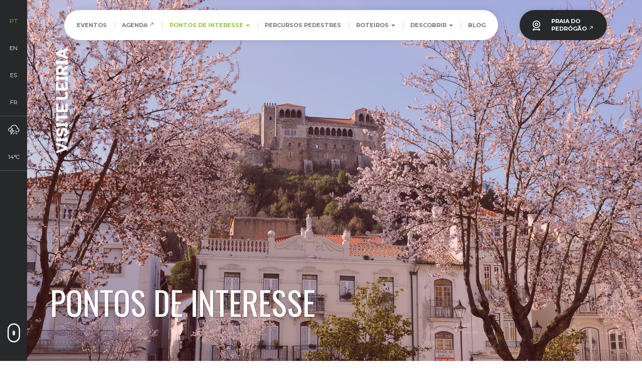

--- FILE ---
content_type: text/html; charset=UTF-8
request_url: https://www.visiteleiria.pt/pontos-de-interesse/
body_size: 7091
content:
 <!DOCTYPE html> <html lang="pt-PT"> <head> <meta charset="UTF-8"> <meta name="viewport" content="width=device-width, initial-scale=1.0, maximum-scale=1"> <meta name="google" content="notranslate"> <meta name="format-detection" content="telephone=no"> <meta name="mobile-web-app-capable" content="yes"> <meta name="apple-mobile-web-app-status-bar-style" content="#95c13a"> <meta name="theme-color" content="#95c13a"> <meta http-equiv="X-UA-Compatible" content="IE=edge"> <link rel="profile" href="http://gmpg.org/xfn/11"> <script type='text/javascript'> var temp_url = "https://www.visiteleiria.pt/conteudos/site/visiteleiria"; var media_url = "https://www.visiteleiria.pt/media"; </script> <meta name="keywords" content="Leiria, Turismo, Visite Leiria, Centro, Portugal" /> <title>Pontos de Interesse &#8211; Visite Leiria</title> <meta name='robots' content='max-image-preview:large' /> <link rel="alternate" href="https://www.visiteleiria.pt/pontos-de-interesse/" hreflang="pt" /> <link rel="alternate" href="https://www.visiteleiria.pt/en/points-of-interest/" hreflang="en" /> <link rel="alternate" href="https://www.visiteleiria.pt/es/puntos-de-interes/" hreflang="es" /> <link rel="alternate" href="https://www.visiteleiria.pt/fr/points-dinteret/" hreflang="fr" /> <link rel='dns-prefetch' href='//ajax.googleapis.com' /> <link rel='dns-prefetch' href='//www.googletagmanager.com' /> <link rel='dns-prefetch' href='//fonts.googleapis.com' /> <style id='wp-img-auto-sizes-contain-inline-css' type='text/css'> img:is([sizes=auto i],[sizes^="auto," i]){contain-intrinsic-size:3000px 1500px} </style> <style id='classic-theme-styles-inline-css' type='text/css'> /*! This file is auto-generated */ .wp-block-button__link{color:#fff;background-color:#32373c;border-radius:9999px;box-shadow:none;text-decoration:none;padding:calc(.667em + 2px) calc(1.333em + 2px);font-size:1.125em}.wp-block-file__button{background:#32373c;color:#fff;text-decoration:none} </style> <link rel='stylesheet' id='visiteleiria-bootstrap-css' href='https://www.visiteleiria.pt/conteudos/site/visiteleiria/includes/resources/bootstrap/css/bootstrap.min.css' type='text/css' media='all' /> <link rel='stylesheet' id='google-webfonts-css' href='https://fonts.googleapis.com/css2?family=Montserrat:wght@400;700&#038;family=Oswald:wght@300;400;700&#038;family=PT+Serif:ital,wght@0,400;0,700;1,400;1,700&#038;family=Playfair+Display:ital,wght@0,400;0,700;1,400;1,700&#038;family=Material+Icons&#038;display=swap' type='text/css' media='all' /> <link rel='stylesheet' id='front-css' href='https://www.visiteleiria.pt/conteudos/site/visiteleiria/includes/css/layerslider/front.css' type='text/css' media='all' /> <link rel='stylesheet' id='layerslider-css' href='https://www.visiteleiria.pt/conteudos/site/visiteleiria/includes/css/layerslider/layerslider.css' type='text/css' media='all' /> <link rel='stylesheet' id='visiteleiria-style-css' href='https://www.visiteleiria.pt/conteudos/site/visiteleiria/style.css' type='text/css' media='all' /> <script type="text/javascript" src="https://ajax.googleapis.com/ajax/libs/jquery/2.2.4/jquery.min.js" id="jquery-js"></script> <script type="text/javascript" src="https://www.visiteleiria.pt/conteudos/site/visiteleiria/includes/js/modernizr.js" id="modernizr-js-js"></script> <script type="text/javascript" src="https://www.visiteleiria.pt/conteudos/site/visiteleiria/includes/resources/bootstrap/js/bootstrap.min.js" id="visiteleiria-bootstrapjs-js"></script> <script async src="https://www.googletagmanager.com/gtag/js?id=G-ZDDVLF2W2B"></script><link rel="canonical" href="https://www.visiteleiria.pt/pontos-de-interesse/" /> <link rel='shortlink' href='https://www.visiteleiria.pt/?p=27' /> <script> window.dataLayer = window.dataLayer || []; function gtag(){dataLayer.push(arguments);} gtag('js', new Date()); gtag('config', 'G-ZDDVLF2W2B'); gtag('config', 'AW-11272665752'); </script> <link rel="icon" href="https://www.visiteleiria.pt/media/2022/08/cropped-favicon1-32x32.png" sizes="32x32" /> <link rel="icon" href="https://www.visiteleiria.pt/media/2022/08/cropped-favicon1-192x192.png" sizes="192x192" /> <link rel="apple-touch-icon" href="https://www.visiteleiria.pt/media/2022/08/cropped-favicon1-180x180.png" /> <meta name="msapplication-TileImage" content="https://www.visiteleiria.pt/media/2022/08/cropped-favicon1-270x270.png" /> </head> <body class="wp-singular page-template page-template-page-pontosinteresse page-template-page-pontosinteresse-php page page-id-27 wp-theme-visiteleiria"> <script> </script> <!--<div class="padding-normal absolute visible-xs" style="z-index:40;"> <div class="inline-block row-meio-padding"><img src="" width="25" height="20" class="weather-icon invisible" alt="weather" /></div> <div class="inline-block"><p class="weather-temperature montserrat-font weight-700 font-11 white text-left sombra-texto invisible"></p></div> </div>--> <div class="padding-normal absolute visible-xs" style="z-index:100;"> <div class="inline-block row-meio-padding"><img src="https://www.visiteleiria.pt/conteudos/site/visiteleiria/includes/images/icons/webcam.svg" width="25" height="20" class="webcam-icon sombra-filtro" alt="webcam" /></div> <div class="inline-block"><a class="webcam-link montserrat-font weight-700 font-11 white text-left sombra-texto white" href="https://beachcam.meo.pt/livecams/praia-do-pedrogao/" target="_blank" rel="noopener">PRAIA DO PEDRÓGÃO <span class="material-icons">north_east</span></a></div> </div> <nav class="site-navigation navbar navbar-default no-margin bg-transparente menu-top"> <div class="container menu"> <div class="navbar-header"> <button type="button" class="navbar-toggle" data-toggle="collapse" data-target="#navbar"> <span class="sr-only">Toggle navigation </span> <span class="icon-bar"></span> <span class="icon-bar"></span> <span class="icon-bar"></span> </button> </div> <div id="navbar" class="collapse navbar-collapse anima"> <ul id="main-menu" class="nav navbar-nav bg-branco cantos-redondos-50 sombra"><li itemscope="itemscope" itemtype="https://www.schema.org/SiteNavigationElement" id="menu-item-9486" class="menu-item menu-item-type-post_type menu-item-object-page menu-item-9486"><a href="https://www.visiteleiria.pt/eventos/">Eventos</a></li> <li itemscope="itemscope" itemtype="https://www.schema.org/SiteNavigationElement" id="menu-item-13368" class="menu-item menu-item-type-custom menu-item-object-custom menu-item-13368"><a target="_blank" href="https://leiriagenda.cm-leiria.pt/">Agenda <span class="material-icons">north_east</span></a></li> <li itemscope="itemscope" itemtype="https://www.schema.org/SiteNavigationElement" id="menu-item-28" class="pontosinteresse_cpt menu-item menu-item-type-post_type menu-item-object-page current-menu-item page_item page-item-27 current_page_item menu-item-has-children menu-item-28 dropdown active"><a href="#" data-toggle="dropdown" class="dropdown-toggle" aria-haspopup="true">Pontos de Interesse <span class="caret"></span></a> <ul role="menu" class=" dropdown-menu" > <li itemscope="itemscope" itemtype="https://www.schema.org/SiteNavigationElement" id="menu-item-9896" class="menu-item menu-item-type-post_type menu-item-object-pontosinteresse_cpt menu-item-9896"><a href="https://www.visiteleiria.pt/pontos-de-interesse/patrimonio/">Património</a></li> <li itemscope="itemscope" itemtype="https://www.schema.org/SiteNavigationElement" id="menu-item-9662" class="menu-item menu-item-type-post_type menu-item-object-pontosinteresse_cpt menu-item-9662"><a href="https://www.visiteleiria.pt/pontos-de-interesse/museus/">Museus e Cultura</a></li> <li itemscope="itemscope" itemtype="https://www.schema.org/SiteNavigationElement" id="menu-item-9664" class="menu-item menu-item-type-post_type menu-item-object-pontosinteresse_cpt menu-item-9664"><a href="https://www.visiteleiria.pt/pontos-de-interesse/patrimonio-natural/">Património Natural e Lazer</a></li> <li itemscope="itemscope" itemtype="https://www.schema.org/SiteNavigationElement" id="menu-item-9895" class="menu-item menu-item-type-post_type menu-item-object-pontosinteresse_cpt menu-item-9895"><a href="https://www.visiteleiria.pt/pontos-de-interesse/lugares-e-recantos/">Lugares e Recantos</a></li> <li itemscope="itemscope" itemtype="https://www.schema.org/SiteNavigationElement" id="menu-item-9893" class="menu-item menu-item-type-post_type menu-item-object-pontosinteresse_cpt menu-item-9893"><a href="https://www.visiteleiria.pt/pontos-de-interesse/historias-e-tradicoes/">Histórias e Tradições</a></li> <li itemscope="itemscope" itemtype="https://www.schema.org/SiteNavigationElement" id="menu-item-9894" class="menu-item menu-item-type-post_type menu-item-object-pontosinteresse_cpt menu-item-9894"><a href="https://www.visiteleiria.pt/pontos-de-interesse/locais-de-culto/">Locais de Culto</a></li> </ul> </li> <li itemscope="itemscope" itemtype="https://www.schema.org/SiteNavigationElement" id="menu-item-35" class="percpedestres_cpt menu-item menu-item-type-post_type menu-item-object-page menu-item-35"><a href="https://www.visiteleiria.pt/percursos-pedestres/">Percursos Pedestres</a></li> <li itemscope="itemscope" itemtype="https://www.schema.org/SiteNavigationElement" id="menu-item-25" class="rotstematicos_cpt menu-item menu-item-type-post_type menu-item-object-page menu-item-has-children menu-item-25 dropdown"><a href="#" data-toggle="dropdown" class="dropdown-toggle" aria-haspopup="true">Roteiros <span class="caret"></span></a> <ul role="menu" class=" dropdown-menu" > <li itemscope="itemscope" itemtype="https://www.schema.org/SiteNavigationElement" id="menu-item-14808" class="menu-item menu-item-type-post_type menu-item-object-rotstematicos_cpt menu-item-14808"><a href="https://www.visiteleiria.pt/roteiros/roteiros-culturais/">Roteiros Culturais</a></li> <li itemscope="itemscope" itemtype="https://www.schema.org/SiteNavigationElement" id="menu-item-14809" class="menu-item menu-item-type-post_type menu-item-object-rotstematicos_cpt menu-item-14809"><a href="https://www.visiteleiria.pt/roteiros/roteiros-religiosos/">Roteiros Religiosos</a></li> </ul> </li> <li itemscope="itemscope" itemtype="https://www.schema.org/SiteNavigationElement" id="menu-item-10385" class="menu-item menu-item-type-post_type menu-item-object-page menu-item-has-children menu-item-10385 dropdown"><a href="#" data-toggle="dropdown" class="dropdown-toggle" aria-haspopup="true">Descobrir <span class="caret"></span></a> <ul role="menu" class=" dropdown-menu" > <li itemscope="itemscope" itemtype="https://www.schema.org/SiteNavigationElement" id="menu-item-10387" class="menu-item menu-item-type-post_type menu-item-object-page menu-item-10387"><a href="https://www.visiteleiria.pt/descobrir/ficar/">Ficar</a></li> <li itemscope="itemscope" itemtype="https://www.schema.org/SiteNavigationElement" id="menu-item-10388" class="menu-item menu-item-type-post_type menu-item-object-page menu-item-10388"><a href="https://www.visiteleiria.pt/descobrir/comer/">Comer</a></li> <li itemscope="itemscope" itemtype="https://www.schema.org/SiteNavigationElement" id="menu-item-10386" class="menu-item menu-item-type-post_type menu-item-object-page menu-item-10386"><a href="https://www.visiteleiria.pt/descobrir/fazer/">Fazer</a></li> </ul> </li> <li itemscope="itemscope" itemtype="https://www.schema.org/SiteNavigationElement" id="menu-item-12032" class="miniblog_cpt menu-item menu-item-type-post_type menu-item-object-page menu-item-12032"><a href="https://www.visiteleiria.pt/miniblog/">Blog</a></li> <li class="visible-xs-block row-no-padding bg-cinza-medio cantos-redondos-50 semisemisemi-verticalMargin-top"><div class="col-md-12 text-center row-no-padding"><div class="container"><div class="row"><div class="col-md-4 inline-block row-meio-padding"><a class="row-no-padding text-uppercase montserrat-font weight-700 white" style="font-size:10px;" href="https://www.visiteleiria.pt/en/points-of-interest/">English</a></div><div class="col-md-4 inline-block row-meio-padding"><a class="row-no-padding text-uppercase montserrat-font weight-700 white" style="font-size:10px;" href="https://www.visiteleiria.pt/es/puntos-de-interes/">Español</a></div><div class="col-md-4 inline-block row-meio-padding"><a class="row-no-padding text-uppercase montserrat-font weight-700 white" style="font-size:10px;" href="https://www.visiteleiria.pt/fr/points-dinteret/">Français</a></div></div"></div"></div"></li"></ul> <ul class="nav navbar-nav navbar-right bg-cinza-escuro cantos-redondos-50 sombra webcam-menu hidden-xs hidden-sm sombra"> <li class="webcam-icon-wrapper"><p><img src="https://www.visiteleiria.pt/conteudos/site/visiteleiria/includes/images/icons/webcam.svg" width="25" height="20" class="webcam-icon" alt="webcam" /></p></li> <li class="montserrat-font weight-700 font-11 cinza_ text-left"><a class="webcam-link white" href="https://beachcam.meo.pt/livecams/praia-do-pedrogao/" target="_blank" rel="noopener">PRAIA DO<br>PEDRÓGÃO <span class="material-icons white">north_east</span></a></li> </ul> </div> </div> </nav> <div class="logo-header-wrapper"> <a href="https://www.visiteleiria.pt/" class="block anima"> <img src="https://www.visiteleiria.pt/media/2020/07/logo-header3.svg" class="logo-header" alt="Logo Visite Leiria"> </a> </div> <script data-cfasync="false" type="text/javascript">var lsjQuery = jQuery;</script> <script data-cfasync="false" type="text/javascript"> lsjQuery(document).ready(function() { if (typeof lsjQuery.fn.layerSlider == "undefined") { if (window._layerSlider && window._layerSlider.showNotice) { window._layerSlider.showNotice('layerslider', 'jquery'); } } else { lsjQuery("#layerslider").layerSlider({ sliderVersion: '6.3.0', pauseOnHover:'disabled', maxRatio: 1, hideUnder: 0, hideOver: 100000, autoStart: true, startInViewport: true, skin: 'outline', navPrevNext: true, hoverPrevNext: true, globalBGColor: '#000000', navStartStop: false, navButtons: false, showCircleTimer: false, thumbnailNavigation: 'disabled', allowRestartOnResize: true, skinsPath: 'https://www.visiteleiria.pt/conteudos/site/visiteleiria/includes/skins/' }); } }); </script> <header class="bg-preto"> <div id="layerslider" class="ls-wp-container fitvidsignore" style="width:100%; height:100%; margin:0 auto; margin-bottom: 0px;"> <div class="headerbarra bg-cinza-escuro hidden-xs"> <div class="linguas text-center semisemisemi-verticalPadding-top relative" style="z-index:10;"> <div class="active invisible"> <a href="#" class="montserrat-font weight-700 font-14 white text-uppercase" style="padding:13px 0px;">pt</a> </div> <div class="invisible"> <a href="https://www.visiteleiria.pt/en/points-of-interest/" class="montserrat-font weight-400 font-11 white text-uppercase" style="padding:13px 0px;">en</a> </div> <div class="invisible"> <a href="https://www.visiteleiria.pt/es/puntos-de-interes/" class="montserrat-font weight-400 font-11 white text-uppercase" style="padding:13px 0px;">es</a> </div> <div class="invisible"> <a href="https://www.visiteleiria.pt/fr/points-dinteret/" class="montserrat-font weight-400 font-11 white text-uppercase" style="padding:13px 0px;">fr</a> </div> </div> <div class="weather-wrapper largTotal relative"> <div class="weather-bloco"> <div class="weather-icon-wrapper"><p class="no-margin-bottom lineHeight0"><img src="" width="25" height="20" class="weather-icon _invisible" alt="weather" /></p></div> <div class="weather-temperature-wrapper montserrat-font weight-700 font-11 branco no-margin-bottom"><p class="weather-temperature _invisible"></p></div> </div> </div> <div class="videoControls-wrapper largTotal relative"> <div class="videoControls lineHeight0 anima"> <button id="play" class="videoui botao no-padding anima"></button> <button id="audio" class="videoui botao no-padding anima"></button> </div> </div> <div class="scroll-down-wrapper"> <div class="scroll-down svg" id="scroll-down"> <svg xmlns="http://www.w3.org/2000/svg" xmlns:xlink="http://www.w3.org/1999/xlink" version="1.1" id="Layer_2" x="0px" y="0px" viewBox="0 0 25.166666 37.8704414" enable-background="new 0 0 25.166666 37.8704414" xml:space="preserve"> <path class="stroke" fill="none" stroke="#c7c4b8" stroke-width="2.5" stroke-miterlimit="10" d="M12.5833445 36.6204414h-0.0000229C6.3499947 36.6204414 1.25 31.5204487 1.25 25.2871208V12.5833216C1.25 6.3499947 6.3499951 1.25 12.5833216 1.25h0.0000229c6.2333269 0 11.3333216 5.0999947 11.3333216 11.3333216v12.7037992C23.916666 31.5204487 18.8166714 36.6204414 12.5833445 36.6204414z"></path> <path class="scroller" fill="#c7c4b8" d="M13.0833359 19.2157116h-0.9192753c-1.0999985 0-1.9999971-0.8999996-1.9999971-1.9999981v-5.428606c0-1.0999994 0.8999987-1.9999981 1.9999971-1.9999981h0.9192753c1.0999985 0 1.9999981 0.8999987 1.9999981 1.9999981v5.428606C15.083334 18.315712 14.1833344 19.2157116 13.0833359 19.2157116z"></path> </svg> <i class="icon icon-arrow-down"></i> </div> </div> </div> <div class="sliderCounter visible-xs-block"> <p class="font-14 oswald-font weight-300 white no-margin padding-normal"></p> </div> <div class="ls-slide" data-tipo="imagem" data-ls="bgposition:50% 50%; duration:4000; transition2d:1; kenburnsscale:1.2;"> <img src="https://www.visiteleiria.pt/media/2017/01/castelo-de-leiria-8.jpg" class="ls-bg" alt="Visite Leiria" srcset="https://www.visiteleiria.pt/media/2017/01/castelo-de-leiria-8-768x1200.jpg 1023w, https://www.visiteleiria.pt/media/2017/01/castelo-de-leiria-8.jpg 1920w" sizes="100vw" data-ls="parallax:true;parallaxlevel:-10;parallaxtype:2d;parallaxevent:scroll;parallaxaxis:y;parallaxdurationmove:0;parallaxdurationleave:0;parallaxdistance:20;" /> <div class="ls-l tampa-header" style="width:100%; height:100%; background-color:rgba(221,51,51, 0.17);"></div> <div class="ls-l ls-hide-phone" style="top:0px; left:0px; width:100%; height:100%;" data-ls="parallax:true;parallaxlevel:-10;parallaxtype:2d;parallaxevent:scroll;parallaxaxis:y;parallaxdurationmove:0;parallaxdurationleave:0;parallaxdistance:10; durationin:350; easingin:easeInQuart; static:forever; position:fixed;"> <div class="altTotal largTotal absolute" style="z-index:35; overflow:hidden;"> <div class="hero-titulo-wrapper flex-left flex-xs_ altTotal-VH_ altTotal largTotal marginLeft-100"> <h1 class="oswald-font weight-700 white align-bottom semi-verticalMargin-bottom text-center-xs text-uppercase" style="white-space: normal;">Pontos de Interesse</h1> </div> </div> </div> <div class="ls-l ls-hide-desktop ls-hide-tablet" style="top:100%; left:0px; width:100%; height:50%;" data-ls="parallax:true;parallaxlevel:-10;parallaxtype:2d;parallaxevent:scroll;parallaxaxis:y;parallaxdurationmove:0;parallaxdurationleave:0;parallaxdistance:10; durationin:350; easingin:easeInQuart; static:forever; position:fixed;"> <div class="altTotal largTotal absolute" style="z-index:35; overflow:hidden;"> <div class="hero-titulo-wrapper flex altTotal largTotal"> <h1 class="oswald-font weight-700 white align-bottom block semi-verticalMargin-bottom text-center-xs text-uppercase" style="white-space: normal;">Pontos de Interesse</h1> </div> </div> </div> </div> </div> </header> <button class="scroll-up"> <svg clip-rule="evenodd" fill-rule="evenodd" stroke-linejoin="round" stroke-miterlimit="2" viewBox="0 0 24 24" xmlns="http://www.w3.org/2000/svg"><path fill="#27282a" d="m2.014 11.998c0 5.517 4.48 9.997 9.998 9.997s9.997-4.48 9.997-9.997c0-5.518-4.479-9.998-9.997-9.998s-9.998 4.48-9.998 9.998zm6.211-1.524s1.505-1.501 3.259-3.254c.146-.147.338-.22.53-.22s.384.073.53.22c1.754 1.752 3.258 3.254 3.258 3.254.145.145.217.335.217.526 0 .192-.074.384-.221.53-.292.293-.766.295-1.057.004l-1.977-1.977v6.693c0 .414-.336.75-.75.75s-.75-.336-.75-.75v-6.693l-1.979 1.978c-.289.289-.761.287-1.054-.006-.147-.147-.221-.339-.222-.53 0-.191.071-.38.216-.525z" fill-rule="nonzero"/></svg> </button> <section id="primeiro"> <div class="container-fluid"> <div class="row"> <div class="col-md-4 row-no-padding rollover2"> <a href="https://www.visiteleiria.pt/pontos-de-interesse/patrimonio/" class="block altTotal largTotal"> <div class="bg-img item alt-66 img-responsive init2" data-src="https://www.visiteleiria.pt/media/2020/07/patrimonio-768x1200.jpg" data-src-medium="https://www.visiteleiria.pt/media/2020/07/patrimonio-768x1200.jpg" data-src-small="https://www.visiteleiria.pt/media/2020/07/patrimonio-500x500.jpg"> <div class="tampa" style="background: url('https://www.visiteleiria.pt/conteudos/site/visiteleiria/includes/images/padrao.gif') repeat top left, linear-gradient(45deg, rgba(0, 0, 0, 0) 0%,rgba(0, 0, 0, 0.5) 100%);"></div> <div class="flex altTotal largTotal relative row-duplo-padding"> <div class="text-center largTotal"> <h3 class="font-31 oswald-font weight-700 white no-margin-bottom transp text-uppercase">Património</h3> <div class="iconLink transp block" style="transform: matrix(1, 0, 0, 1, 0, -30);"><img src="https://www.visiteleiria.pt/conteudos/site/visiteleiria/includes/images/link.svg" alt="Visite Leiria" /></div> </div> </div> </div> </a> </div> <div class="col-md-4 row-no-padding rollover2"> <a href="https://www.visiteleiria.pt/pontos-de-interesse/museus/" class="block altTotal largTotal"> <div class="bg-img item alt-66 img-responsive init2" data-src="https://www.visiteleiria.pt/media/2017/02/museus-3-768x1200.jpg" data-src-medium="https://www.visiteleiria.pt/media/2017/02/museus-3-768x1200.jpg" data-src-small="https://www.visiteleiria.pt/media/2017/02/museus-3-500x500.jpg"> <div class="tampa" style="background: url('https://www.visiteleiria.pt/conteudos/site/visiteleiria/includes/images/padrao.gif') repeat top left, linear-gradient(45deg, rgba(0, 0, 0, 0) 0%,rgba(0, 0, 0, 0.5) 100%);"></div> <div class="flex altTotal largTotal relative row-duplo-padding"> <div class="text-center largTotal"> <h3 class="font-31 oswald-font weight-700 white no-margin-bottom transp text-uppercase">Museus e Cultura</h3> <div class="iconLink transp block" style="transform: matrix(1, 0, 0, 1, 0, -30);"><img src="https://www.visiteleiria.pt/conteudos/site/visiteleiria/includes/images/link.svg" alt="Visite Leiria" /></div> </div> </div> </div> </a> </div> <div class="col-md-4 row-no-padding rollover2"> <a href="https://www.visiteleiria.pt/pontos-de-interesse/patrimonio-natural/" class="block altTotal largTotal"> <div class="bg-img item alt-66 img-responsive init2" data-src="https://www.visiteleiria.pt/media/2017/02/patrimonio-natural-e-lazer-768x1200.jpg" data-src-medium="https://www.visiteleiria.pt/media/2017/02/patrimonio-natural-e-lazer-768x1200.jpg" data-src-small="https://www.visiteleiria.pt/media/2017/02/patrimonio-natural-e-lazer-500x500.jpg"> <div class="tampa" style="background: url('https://www.visiteleiria.pt/conteudos/site/visiteleiria/includes/images/padrao.gif') repeat top left, linear-gradient(45deg, rgba(0, 0, 0, 0) 0%,rgba(0, 0, 0, 0.5) 100%);"></div> <div class="flex altTotal largTotal relative row-duplo-padding"> <div class="text-center largTotal"> <h3 class="font-31 oswald-font weight-700 white no-margin-bottom transp text-uppercase">Património Natural e Lazer</h3> <div class="iconLink transp block" style="transform: matrix(1, 0, 0, 1, 0, -30);"><img src="https://www.visiteleiria.pt/conteudos/site/visiteleiria/includes/images/link.svg" alt="Visite Leiria" /></div> </div> </div> </div> </a> </div> <div class="col-md-4 row-no-padding rollover2"> <a href="https://www.visiteleiria.pt/pontos-de-interesse/lugares-e-recantos/" class="block altTotal largTotal"> <div class="bg-img item alt-66 img-responsive init2" data-src="https://www.visiteleiria.pt/media/2020/07/lugares-e-recantos-768x1200.jpg" data-src-medium="https://www.visiteleiria.pt/media/2020/07/lugares-e-recantos-768x1200.jpg" data-src-small="https://www.visiteleiria.pt/media/2020/07/lugares-e-recantos-500x500.jpg"> <div class="tampa" style="background: url('https://www.visiteleiria.pt/conteudos/site/visiteleiria/includes/images/padrao.gif') repeat top left, linear-gradient(45deg, rgba(0, 0, 0, 0) 0%,rgba(0, 0, 0, 0.5) 100%);"></div> <div class="flex altTotal largTotal relative row-duplo-padding"> <div class="text-center largTotal"> <h3 class="font-31 oswald-font weight-700 white no-margin-bottom transp text-uppercase">Lugares e Recantos</h3> <div class="iconLink transp block" style="transform: matrix(1, 0, 0, 1, 0, -30);"><img src="https://www.visiteleiria.pt/conteudos/site/visiteleiria/includes/images/link.svg" alt="Visite Leiria" /></div> </div> </div> </div> </a> </div> <div class="col-md-4 row-no-padding rollover2"> <a href="https://www.visiteleiria.pt/pontos-de-interesse/historias-e-tradicoes/" class="block altTotal largTotal"> <div class="bg-img item alt-66 img-responsive init2" data-src="https://www.visiteleiria.pt/media/2020/07/historias-e-tradicoes-768x1200.jpg" data-src-medium="https://www.visiteleiria.pt/media/2020/07/historias-e-tradicoes-768x1200.jpg" data-src-small="https://www.visiteleiria.pt/media/2020/07/historias-e-tradicoes-500x500.jpg"> <div class="tampa" style="background: url('https://www.visiteleiria.pt/conteudos/site/visiteleiria/includes/images/padrao.gif') repeat top left, linear-gradient(45deg, rgba(0, 0, 0, 0) 0%,rgba(0, 0, 0, 0.5) 100%);"></div> <div class="flex altTotal largTotal relative row-duplo-padding"> <div class="text-center largTotal"> <h3 class="font-31 oswald-font weight-700 white no-margin-bottom transp text-uppercase">Histórias e Tradições</h3> <div class="iconLink transp block" style="transform: matrix(1, 0, 0, 1, 0, -30);"><img src="https://www.visiteleiria.pt/conteudos/site/visiteleiria/includes/images/link.svg" alt="Visite Leiria" /></div> </div> </div> </div> </a> </div> <div class="col-md-4 row-no-padding rollover2"> <a href="https://www.visiteleiria.pt/pontos-de-interesse/locais-de-culto/" class="block altTotal largTotal"> <div class="bg-img item alt-66 img-responsive init2" data-src="https://www.visiteleiria.pt/media/2020/07/locais-de-culto-768x1200.jpg" data-src-medium="https://www.visiteleiria.pt/media/2020/07/locais-de-culto-768x1200.jpg" data-src-small="https://www.visiteleiria.pt/media/2020/07/locais-de-culto-500x500.jpg"> <div class="tampa" style="background: url('https://www.visiteleiria.pt/conteudos/site/visiteleiria/includes/images/padrao.gif') repeat top left, linear-gradient(45deg, rgba(0, 0, 0, 0) 0%,rgba(0, 0, 0, 0.5) 100%);"></div> <div class="flex altTotal largTotal relative row-duplo-padding"> <div class="text-center largTotal"> <h3 class="font-31 oswald-font weight-700 white no-margin-bottom transp text-uppercase">Locais de Culto</h3> <div class="iconLink transp block" style="transform: matrix(1, 0, 0, 1, 0, -30);"><img src="https://www.visiteleiria.pt/conteudos/site/visiteleiria/includes/images/link.svg" alt="Visite Leiria" /></div> </div> </div> </div> </a> </div> </div> </div> </section> <footer id="footer" class="semisemi-verticalPadding-bottom bg-cinza-escuro footer"> <div class="container"> <div class="row"> <div class="col-md-12_ menu-bottom-secundario-wrapper row-no-padding border-cinza-claro-bottom clearfix paddingTopBottom-10-xs"> <div class="menu-bottom-secundario-container col-xs-12 col-md-3 col-md-push-3 text-center border-cinza-claro-esq"> <a href="https://www.visiteleiria.pt/como-chegar/" class="menu-bottom-secundario-item montserrat-font font-11 weight-700 text-uppercase anima">Como chegar</a> </div> <div class="menu-bottom-secundario-container col-xs-12 col-md-3 col-md-push-3 text-center border-cinza-claro-esq"> <a href="https://leiriagenda.cm-leiria.pt/pt" class="menu-bottom-secundario-item montserrat-font font-11 weight-700 text-uppercase anima" target="_blank" rel="noopener">Leiriagenda<!--<svg xmlns="http://www.w3.org/2000/svg" viewBox="0 0 24 24"><path d="M14,3V5H17.59L7.76,14.83L9.17,16.24L19,6.41V10H21V3M19,19H5V5H12V3H5C3.89,3 3,3.9 3,5V19A2,2 0 0,0 5,21H19A2,2 0 0,0 21,19V12H19V19Z" /></svg>--></a> </div> </div> </div> <div class="row"> <div class="col-md-2 border-cinza-claro-dir sociais row-no-padding altIgual text-center-xs border-cinza-claro-bottom-xs semisemi-verticalPadding-bottom-xs"> <div class="largTotal"><a href="https://www.facebook.com/visiteleiria/" class="montserrat-font weight-300 font-11 white inline-block anima rollover-underline_" target="_blank" rel="noopener"><img src="https://www.visiteleiria.pt/media/2017/01/icon-facebook.svg" class="inline anima" alt="Visite Leiria" /><span class="anima rollover-underline">Visite Leiria</span></a></div> <div class="largTotal"><a href="https://www.instagram.com/visiteleiria/?hl=pt" class="montserrat-font weight-300 font-11 white inline-block anima rollover-underline_" target="_blank" rel="noopener"><img src="https://www.visiteleiria.pt/media/2017/01/icon-instagram.svg" class="inline anima" alt="Visite Leiria" /><span class="anima rollover-underline">Visite Leiria</span></a></div> <div class="largTotal"><a href="https://www.youtube.com/channel/UC-7OK1DY1K8ysohc1fByybw" class="montserrat-font weight-300 font-11 white inline-block anima rollover-underline_" target="_blank" rel="noopener"><img src="https://www.visiteleiria.pt/media/2017/01/icon-youtube.svg" class="inline anima" alt="Visite Leiria" /><span class="anima rollover-underline">Visite Leiria</span></a></div> <div class="largTotal"><a href="http://www.cm-leiria.pt" class="montserrat-font weight-300 font-11 white inline-block anima rollover-underline_" target="_blank" rel="noopener"><img src="https://www.visiteleiria.pt/media/2017/01/icon-web.svg" class="inline anima" alt="Visite Leiria" /><span class="anima rollover-underline">Município de Leiria </span></a></div> <div class="largTotal"><a href="https://www.facebook.com/municipioleiria/" class="montserrat-font weight-300 font-11 white inline-block anima rollover-underline_" target="_blank" rel="noopener"><img src="https://www.visiteleiria.pt/media/2017/01/icon-facebook.svg" class="inline anima" alt="Visite Leiria" /><span class="anima rollover-underline">Município de Leiria </span></a></div> <div class="largTotal"><a href="https://www.youtube.com/channel/UCygs4gvflP6HVwkwiwb62eQ" class="montserrat-font weight-300 font-11 white inline-block anima rollover-underline_" target="_blank" rel="noopener"><img src="https://www.visiteleiria.pt/media/2017/01/icon-youtube.svg" class="inline anima" alt="Visite Leiria" /><span class="anima rollover-underline">Município de Leiria </span></a></div> <div class="largTotal"><a href="https://www.facebook.com/LeiriaCultura/" class="montserrat-font weight-300 font-11 white inline-block anima rollover-underline_" target="_blank" rel="noopener"><img src="https://www.visiteleiria.pt/media/2017/01/icon-facebook.svg" class="inline anima" alt="Visite Leiria" /><span class="anima rollover-underline">Leiria Cultura</span></a></div> </div> <div class="col-xs-12 col-md-10 altIgual"> <div class="menu-bottom hidden-sm"> <nav class="site-navigation navbar navbar-default no-margin bg-transparente border-cinza-claro-bottom paddingTop-30 paddingBottom-30"> <div class="container-fluid menu"> <div class="navbar-header"> <button type="button" class="navbar-toggle" data-toggle="collapse" data-target="#navbar-bottom"> <span class="sr-only">Toggle navigation</span> <span class="icon-bar"></span> <span class="icon-bar"></span> <span class="icon-bar"></span> </button> </div> <div id="navbar-bottom" class="collapse navbar-collapse anima"><ul id="main-menu-bottom" class="nav navbar-nav"><li itemscope="itemscope" itemtype="https://www.schema.org/SiteNavigationElement" class="menu-item menu-item-type-post_type menu-item-object-page menu-item-9486"><a href="https://www.visiteleiria.pt/eventos/">Eventos</a></li> <li itemscope="itemscope" itemtype="https://www.schema.org/SiteNavigationElement" class="menu-item menu-item-type-custom menu-item-object-custom menu-item-13368"><a target="_blank" href="https://leiriagenda.cm-leiria.pt/">Agenda <span class="material-icons">north_east</span></a></li> <li itemscope="itemscope" itemtype="https://www.schema.org/SiteNavigationElement" class="pontosinteresse_cpt menu-item menu-item-type-post_type menu-item-object-page current-menu-item page_item page-item-27 current_page_item menu-item-has-children menu-item-28 dropdown active"><a href="#" data-toggle="dropdown" class="dropdown-toggle" aria-haspopup="true">Pontos de Interesse <span class="caret"></span></a> <ul role="menu" class=" dropdown-menu" > <li itemscope="itemscope" itemtype="https://www.schema.org/SiteNavigationElement" class="menu-item menu-item-type-post_type menu-item-object-pontosinteresse_cpt menu-item-9896"><a href="https://www.visiteleiria.pt/pontos-de-interesse/patrimonio/">Património</a></li> <li itemscope="itemscope" itemtype="https://www.schema.org/SiteNavigationElement" class="menu-item menu-item-type-post_type menu-item-object-pontosinteresse_cpt menu-item-9662"><a href="https://www.visiteleiria.pt/pontos-de-interesse/museus/">Museus e Cultura</a></li> <li itemscope="itemscope" itemtype="https://www.schema.org/SiteNavigationElement" class="menu-item menu-item-type-post_type menu-item-object-pontosinteresse_cpt menu-item-9664"><a href="https://www.visiteleiria.pt/pontos-de-interesse/patrimonio-natural/">Património Natural e Lazer</a></li> <li itemscope="itemscope" itemtype="https://www.schema.org/SiteNavigationElement" class="menu-item menu-item-type-post_type menu-item-object-pontosinteresse_cpt menu-item-9895"><a href="https://www.visiteleiria.pt/pontos-de-interesse/lugares-e-recantos/">Lugares e Recantos</a></li> <li itemscope="itemscope" itemtype="https://www.schema.org/SiteNavigationElement" class="menu-item menu-item-type-post_type menu-item-object-pontosinteresse_cpt menu-item-9893"><a href="https://www.visiteleiria.pt/pontos-de-interesse/historias-e-tradicoes/">Histórias e Tradições</a></li> <li itemscope="itemscope" itemtype="https://www.schema.org/SiteNavigationElement" class="menu-item menu-item-type-post_type menu-item-object-pontosinteresse_cpt menu-item-9894"><a href="https://www.visiteleiria.pt/pontos-de-interesse/locais-de-culto/">Locais de Culto</a></li> </ul> </li> <li itemscope="itemscope" itemtype="https://www.schema.org/SiteNavigationElement" class="percpedestres_cpt menu-item menu-item-type-post_type menu-item-object-page menu-item-35"><a href="https://www.visiteleiria.pt/percursos-pedestres/">Percursos Pedestres</a></li> <li itemscope="itemscope" itemtype="https://www.schema.org/SiteNavigationElement" class="rotstematicos_cpt menu-item menu-item-type-post_type menu-item-object-page menu-item-has-children menu-item-25 dropdown"><a href="#" data-toggle="dropdown" class="dropdown-toggle" aria-haspopup="true">Roteiros <span class="caret"></span></a> <ul role="menu" class=" dropdown-menu" > <li itemscope="itemscope" itemtype="https://www.schema.org/SiteNavigationElement" class="menu-item menu-item-type-post_type menu-item-object-rotstematicos_cpt menu-item-14808"><a href="https://www.visiteleiria.pt/roteiros/roteiros-culturais/">Roteiros Culturais</a></li> <li itemscope="itemscope" itemtype="https://www.schema.org/SiteNavigationElement" class="menu-item menu-item-type-post_type menu-item-object-rotstematicos_cpt menu-item-14809"><a href="https://www.visiteleiria.pt/roteiros/roteiros-religiosos/">Roteiros Religiosos</a></li> </ul> </li> <li itemscope="itemscope" itemtype="https://www.schema.org/SiteNavigationElement" class="menu-item menu-item-type-post_type menu-item-object-page menu-item-has-children menu-item-10385 dropdown"><a href="#" data-toggle="dropdown" class="dropdown-toggle" aria-haspopup="true">Descobrir <span class="caret"></span></a> <ul role="menu" class=" dropdown-menu" > <li itemscope="itemscope" itemtype="https://www.schema.org/SiteNavigationElement" class="menu-item menu-item-type-post_type menu-item-object-page menu-item-10387"><a href="https://www.visiteleiria.pt/descobrir/ficar/">Ficar</a></li> <li itemscope="itemscope" itemtype="https://www.schema.org/SiteNavigationElement" class="menu-item menu-item-type-post_type menu-item-object-page menu-item-10388"><a href="https://www.visiteleiria.pt/descobrir/comer/">Comer</a></li> <li itemscope="itemscope" itemtype="https://www.schema.org/SiteNavigationElement" class="menu-item menu-item-type-post_type menu-item-object-page menu-item-10386"><a href="https://www.visiteleiria.pt/descobrir/fazer/">Fazer</a></li> </ul> </li> <li itemscope="itemscope" itemtype="https://www.schema.org/SiteNavigationElement" class="miniblog_cpt menu-item menu-item-type-post_type menu-item-object-page menu-item-12032"><a href="https://www.visiteleiria.pt/miniblog/">Blog</a></li> </ul></div> </div> </nav> </div> <div class="row"> <div class="col-md-4 col-xs-4 border-cinza-claro-dir semisemisemi-verticalMargin-top altIgual-xs"> <div class="flex altTotal"> <a href="https://www.visiteleiria.pt/" class="block anima"><img src="https://www.visiteleiria.pt/media/2017/03/logo-visite-leiria.png" class="img-responsive center-block semisemi-verticalMargin transp-meio-hover anima" alt="Visite Leiria" /></a> </div> </div> <div class="col-md-8 col-xs-8 semisemisemi-verticalMargin-top altIgual-xs"> <div class="montserrat-font weight-300 cinza-claro font-11 lineHeight18 semisemisemi-verticalMargin block marginLeft-12"> <p><strong>Câmara Municipal de Leiria</strong><br /> Largo da República<br /> 2414-006 Leiria</p> <p>Tel.: <a class="cinza" href="tel:244839500">244 839 500</a> (chamada para rede fixa nacional)<br /> Email:  <a href="http://visiteleiria@cm-leiria.pt">visiteleiria@cm-leiria.pt</a></p> </div> <div class="border-cinza-claro-top semisemisemi-verticalPadding-top hidden-xs" style="display: flex; justify-content: space-between; line-height: 28px;"> <p class="no-margin-bottom" style="line-height: 10px;"><a href="https://byfella.com/" class="montserrat-font weight-300 font-11 text-left" target="_blank" rel="noopener" style="line-height:0px;">handmade by fella</a></p> <p class="copyright montserrat-font weight-300 cinza-claro font-11 text-right" style="">&copy; 2026 Câmara Municipal de Leiria - todos os direitos reservados.</p> </div> </div> </div> <div class="row visible-xs"> <div class="col-md-10 col-xs-12"> <p class="copyright montserrat-font weight-300 cinza-claro font-11 text-left border-cinza-claro-top semisemisemi-verticalMargin-top semisemisemi-verticalPadding-top" style="line-height: 18px;">&copy; 2026 Câmara Municipal de Leiria - todos os direitos reservados.</p> <a href="https://byfella.com/" class="montserrat-font weight-300 font-11 text-left semisemisemi-verticalPadding-top" target="_blank" rel="noopener" style="line-height:0px;">handmade by fella</a> </div> </div> </div> </div> </div> </footer> <script type="speculationrules"> {"prefetch":[{"source":"document","where":{"and":[{"href_matches":" (function() { var expirationDate = new Date(); expirationDate.setTime( expirationDate.getTime() + 31536000 * 1000 ); document.cookie = "pll_language=pt; expires=" + expirationDate.toUTCString() + "; path=/; secure; SameSite=Lax"; }()); </script> <script type="text/javascript" src="https://www.visiteleiria.pt/conteudos/site/visiteleiria/includes/js/layerslider/greensock.js" id="greensock-js-js"></script> <script type="text/javascript" src="https://www.visiteleiria.pt/conteudos/site/visiteleiria/includes/js/layerslider/layerslider.kreaturamedia.jquery.js" id="kreaturamedia-js-js"></script> <script type="text/javascript" src="https://www.visiteleiria.pt/conteudos/site/visiteleiria/includes/js/layerslider/layerslider.transitions.js" id="transitions-js-js"></script> <script type="text/javascript" src="https://www.visiteleiria.pt/conteudos/site/visiteleiria/includes/js/jquery.easing.1.3.min.js" id="jqeasing-js-js"></script> <script type="text/javascript" src="https://www.visiteleiria.pt/conteudos/site/visiteleiria/includes/js/blazy.min.js" id="blazy-js-js"></script> <script type="text/javascript" src="https://www.visiteleiria.pt/conteudos/site/visiteleiria/includes/js/sharer.min.js" id="sharer-js"></script> <script type="text/javascript" src="https://www.visiteleiria.pt/conteudos/site/visiteleiria/includes/js/scripts.js" id="scripts-js-js"></script> </body> </html> <!-- Cache Enabler by KeyCDN @ Sat, 24 Jan 2026 15:44:44 GMT (https-index.html) -->

--- FILE ---
content_type: text/javascript
request_url: https://www.visiteleiria.pt/conteudos/site/visiteleiria/includes/js/scripts.js
body_size: 5067
content:
$(document).ready(function(){y=(_=window).jQuery,v=_.requestAnimationFrame,C={ratio:4/3,calculate:"height"},b=function(e,a,t){var o;if("height"===a.calculate){var i=e.width();o=function(){e.height(Math.floor(i/a.ratio))}}else{var s=e.height();o=function(){e.width(Math.round(s*a.ratio))}}return t?o():v(o),e},w=function(e,a,t){return e.each(function(){b(y(this),a,t)})},y.fn.keepRatio=function(e){e=y.extend({},C,e);var a=y(this);return y(_).on("resize",function(){w(a,e)}),w(a,e,!0)};var e=$("body"),a=!1;$("header").css({height:$(window).height()});var t=navigator.userAgent.toLowerCase(),o=t.indexOf("android")>-1,i=t.indexOf("iphone")>-1,s=t.indexOf("ipad")>-1;if(TweenMax.staggerTo(".linguas > div",.25,{autoAlpha:1,delay:.5,ease:Power0.easeNone,force3D:!0},.15),document.body.classList.contains("single-pontosinteresse_cpt")&&TweenMax.to($(".pesquisa-wrapper"),.5,{css:{autoAlpha:1},ease:Power0.easeNone,delay:1.8}),!e.hasClass("page-template-page-mapa")){function l(e){2==e?$("#play").removeClass("paused"):1==e&&$("#play").addClass("paused")}jQuery("#layerslider").on("sliderDidLoad",function(e,t){if(TweenMax.to($(".lerMais"),0,{css:{autoAlpha:1},ease:Power0.easeNone,delay:1.4}),o||i||s){$("#layerslider").layerSlider("stop"),$(".ls-vpcontainer").remove(),$(".tampavideo").attr("style","display: none !important"),$(".ls-slide").each(function(){if("youtube"==$(this).data("tipo")){var e=$(this).find(".tirovideo").first(),a=$(this).data("videoid");$(e).replaceWith('<iframe width="100%" height="100%" src="https://www.youtube-nocookie.com/embed/'+a+'?rel=0&amp;controls=0&amp;showinfo=0" frameborder="0" allowfullscreen></iframe>')}});var l=t.slides.count;l>1&&$(".sliderCounter p").html(t.slides.current.index+"/"+l)}else $(document.body).on("click","#play",function(e){void 0!=L&&(2==k?jQuery("#"+L).data("_LS").mediaProperties.player.playVideo():1==k&&jQuery("#"+L).data("_LS").mediaProperties.player.pauseVideo())}),$(document.body).on("click","#audio",function(e){void 0!=L&&(!0==jQuery("#"+L).data("_LS").mediaProperties.player.isMuted()?($("#audio").removeClass("mute"),jQuery("#"+L).data("_LS").mediaProperties.player.unMute(),a=!1):($("#audio").addClass("mute"),jQuery("#"+L).data("_LS").mediaProperties.player.mute(),a=!0))}),$(".ls-layers, .ls-nav-prev, .ls-nav-next").on("mouseenter",function(){TweenMax.to(jQuery("#layerslider").find(".ls-nav-prev, .ls-nav-next, .lerMais"),.3,{css:{autoAlpha:1},ease:Power0.easeNone,delay:0})}),$(".ls-layers").on("mouseleave",function(){TweenMax.to(jQuery("#layerslider").find(".ls-nav-prev, .ls-nav-next, .lerMais"),.3,{css:{autoAlpha:0},ease:Power0.easeNone,delay:0})})}),jQuery("#layerslider").on("slideChangeDidStart",function(e,a){TweenMax.to($(".lerMais"),0,{css:{autoAlpha:0},ease:Power0.easeNone,delay:0}),TweenMax.to($(".videoui"),.5,{css:{autoAlpha:0},ease:Power0.easeNone,delay:0})}),jQuery("#layerslider").on("slideChangeDidComplete",function(e,a){if(TweenMax.to($(".lerMais"),0,{css:{autoAlpha:1},ease:Power0.easeNone,delay:.8}),o||i||s){var t=a.slides.count;t>1&&$(".sliderCounter p").html(a.slides.current.index+"/"+t)}}),jQuery("#layerslider").on("slideTimelineDidComplete",function(e,t){if(t.slides.count>1)var n=Number(t.slides.current.index-1),r=Number($(".ls-slide").eq(n).data("video"));else var n=Number(0),r=Number(0);var c=$(".ls-slide").eq(n).data("tipo");$(".ls-slide").eq(n).data("videoid");var d,p=window._layerSlider.globals.youTubeIsReady;o||i||s||"youtube"!=c||!0!=p||(void 0!=(A=jQuery("#"+(L=t.data.media.$allMediaLayers[r].id)).data("_LS").mediaProperties.player)&&($(".videoControls").css({display:"block"}),TweenMax.to($("#play"),.25,{css:{autoAlpha:1},ease:Power0.easeNone,delay:0}),TweenMax.to($("#audio"),.25,{css:{autoAlpha:1},ease:Power0.easeNone,delay:.2}),A.addEventListener("onStateChange",function(e){l(k=e.data),0==e.data&&"function"==typeof gtag&&gtag("event","video_complete",{event_category:"video_complete",event_label:"video_complete:"+String(A.getVideoData().title)})})),A.setPlaybackQuality("hd720"),l(k=jQuery("#"+L).data("_LS").mediaProperties.player.getPlayerState()),d=document.documentElement,(window.pageYOffset||d.scrollTop)>=$("#layerslider").height()&&A.pauseVideo(),$("#audio").removeClass("mute"),!0==a&&($("#audio").addClass("mute"),A.mute()),window.onblur=function(){jQuery("#"+L).data("_LS").mediaProperties.player.pauseVideo(),l(k)})})} //!$body.hasClass('page-template-page-mapa')
if(e.hasClass("home")){var n=window.setInterval(function(){$(".grid").masonry({itemSelector:".grid-item",columnWidth:".grid-sizer",percentPosition:!0,gutter:0,originLeft:!0,stagger:30}),window.clearInterval(n)},500);$(".grid").on("layoutComplete",function(e,a){this.style.visibility="visible"})}function r(e,a){void 0!=e&&$("html, body").stop().animate({scrollTop:$("#"+e).offset().top},1500,"easeInOutQuart").promise().done(function(){})}$(function(){Modernizr.touch&&Modernizr.mq("(max-width: 768px)")?($(".racio11").keepRatio({ratio:16/9,calculate:"height"}),$(".racio21").keepRatio({ratio:16/9,calculate:"height"}),$(".racio12").keepRatio({ratio:16/9,calculate:"height"}),$(".racio43").keepRatio({ratio:4/3,calculate:"height"}),$(".racio169").keepRatio({ratio:16/9,calculate:"height"}),$(".masonLargTotal-xs").keepRatio({ratio:16/9,calculate:"height"})):($(".racio11").keepRatio({ratio:1,calculate:"height"}),$(".racio21").keepRatio({ratio:2,calculate:"height"}),$(".racio12").keepRatio({ratio:.5,calculate:"height"}),$(".racio43").keepRatio({ratio:4/3,calculate:"height"}),$(".racio169").keepRatio({ratio:16/9,calculate:"height"}))}),x=new Blazy({offset:-100,selector:".bg-img, .blazy-img",breakpoints:[{width:420,src:"data-src-small"},{width:1024,src:"data-src-medium"}],error:function(e,a){},success:function(e){void 0!=L&&A.pauseVideo()}}),$(document).ready(function(){if((e.hasClass("single-agenda_cpt")||e.hasClass("single-miniblog_cpt")||e.hasClass("eventos_cpt-template-template-eventos-eventos_cpt")||e.hasClass("eventos_cpt-template-template-percursos-eventos_cpt")||e.hasClass("single-pontosinteresse_cpt")||e.hasClass("single-percpedestres_cpt")||e.hasClass("single-rotstematicos_cpt")||e.hasClass("single-geral_cpt")||e.hasClass("single-miniroteiro_cpt")||e.hasClass("page-template-page-contactos")||e.hasClass("page-template-page-ondecomer")||e.hasClass("page-template-page-ondeficar")||e.hasClass("page-template-page-oquefazer")||e.hasClass("page-template-page-landingpage"))&&(window.sr=ScrollReveal({viewOffset:{top:50,right:0,bottom:0,left:0},distance:"30px",easing:"cubic-bezier(0.190, 1.000, 0.220, 1.000)",scale:1}),sr.reveal(".reveal-sequence",{duration:1e3,distance:"30px",origin:"bottom",interval:50}),sr.reveal(".txtcol1",{duration:1e3,delay:400}),sr.reveal(".txtcol2",{duration:1e3,delay:800}),sr.reveal(".ficheiro",{duration:1500},150),!e.hasClass("page-template-page-contactos"))){if(Modernizr.touch&&Modernizr.mq("(max-width: 768px)")){var a=document.getElementsByClassName("galeria-interior");for(let t of a)lightGallery(t,{selector:".gal-item a",getCaptionFromTitleOrAlt:!1,download:!1,counter:!1,cssEasing:"cubic-bezier(0.770, 0.000, 0.175, 1.000)"})}else{var a=document.getElementsByClassName("galeria-interior");for(let o of a)lightGallery(o,{selector:".gal-item a",getCaptionFromTitleOrAlt:!1,download:!1,counter:!1,cssEasing:"cubic-bezier(0.770, 0.000, 0.175, 1.000)"})}}if(e.hasClass("single-agenda_cpt")||e.hasClass("eventos_cpt-template-template-percursos-eventos_cpt")||e.hasClass("single-eventos_cpt")||e.hasClass("single-percpedestres_cpt")||e.hasClass("single-rotstematicos_cpt")||e.hasClass("page-template-page-ondecomer")||e.hasClass("page-template-page-ondeficar")||e.hasClass("page-template-page-oquefazer")||e.hasClass("single-pontosinteresse_cpt")){var i=document.getElementById("directorio-modal-wrapper"),s=document.querySelector(".pesquisa-resultados-lista"),l=document.querySelector(".seccao-texto");Modernizr.touch&&Modernizr.mq("(max-width: 768px)")?(lightGallery(document.getElementById("google-map-inicio"),{selector:"this",getCaptionFromTitleOrAlt:!1,download:!1,counter:!1,iframeMaxWidth:"100%"}),lightGallery(document.getElementById("google-map-fim"),{selector:"this",getCaptionFromTitleOrAlt:!1,download:!1,counter:!1,iframeMaxWidth:"100%"}),lightGallery(i,{selector:".directorio-modal-btn",getCaptionFromTitleOrAlt:!1,download:!1,counter:!1,iframeMaxWidth:"100%"}),lightGallery(s,{selector:".pesquisa-resultados-item",getCaptionFromTitleOrAlt:!1,download:!1,counter:!1,iframeMaxWidth:"100%"}),lightGallery(l,{selector:".modal-geral-btn",getCaptionFromTitleOrAlt:!1,download:!1,counter:!1,iframeMaxWidth:"100%",galleryId:2})):(lightGallery(document.getElementById("google-map-inicio"),{selector:"this",getCaptionFromTitleOrAlt:!1,download:!1,counter:!1,iframeMaxWidth:"80%"}),lightGallery(document.getElementById("google-map-fim"),{selector:"this",getCaptionFromTitleOrAlt:!1,download:!1,counter:!1,iframeMaxWidth:"80%"}),lightGallery(i,{selector:".directorio-modal-btn",getCaptionFromTitleOrAlt:!1,download:!1,counter:!1,iframeMaxWidth:"80%"}),lightGallery(s,{selector:".pesquisa-resultados-item",getCaptionFromTitleOrAlt:!1,download:!1,counter:!1,iframeMaxWidth:"80%"}),lightGallery(l,{selector:".modal-geral-btn",getCaptionFromTitleOrAlt:!1,download:!1,counter:!1,iframeMaxWidth:"80%",galleryId:2}))}(e.hasClass("single-ondecomer_cpt")||e.hasClass("single-ondeficar_cpt")||e.hasClass("single-oquefazer_cpt"))&&Modernizr.touch&&Modernizr.mq("(max-width: 768px)")&&(document.body.contains(document.querySelector(".single-ondecomer_cpt"))&&(document.querySelector(".single-ondecomer_cpt").style.height=Number(window.innerHeight)+"px"),document.body.contains(document.querySelector(".single-ondeficar_cpt"))&&(document.querySelector(".single-ondeficar_cpt").style.height=Number(window.innerHeight)+"px"))}),$("#scroll-down").bind("click",function(a){a.stopPropagation(),a.preventDefault(),e.find("#primeiro").length>0&&r("primeiro",0),void 0!=L&&A.pauseVideo()});let c=document.querySelector(".scroll-up"),d=document.body.contains(c);!0===d&&c.addEventListener("click",function(e){r("primeiro",0)});let p=document.getElementById("layerslider");document.querySelector(".seccao-texto");let g=document.querySelector(".footer"),u=new IntersectionObserver(function e(a,t){a.forEach(function(e){e.target.classList.contains("ls-wp-container")&&(e.isIntersecting?c.classList.remove("scroll-up--visible"):c.classList.add("scroll-up--visible")),e.target.classList.contains("footer")&&(e.isIntersecting?c.classList.add("scroll-up--footer"):c.classList.remove("scroll-up--footer"))})},{root:null,rootMargin:"0px",threshold:0});this.intersect_observer=u;let m=document.body.contains(p);!0===m&&u.observe(p);let h=document.body.contains(g);if(!0===h&&u.observe(g),$(window).load(function(){var e=$(".altIgual");maxHeight=Math.max.apply(Math,e.map(function(){return $(this).height()}).get()),e.height(maxHeight);var a=$(".altIgual-directorio");if(maxHeight1=Math.max.apply(Math,a.map(function(){return $(this).height()}).get()),a.height(maxHeight1),Modernizr.touch&&Modernizr.mq("(max-width: 768px)")){var e=$(".altIgual-xs");maxHeight=Math.max.apply(Math,e.map(function(){return $(this).height()}).get()),e.height(maxHeight)}if(Modernizr.mq("(min-width: 767px)")){$(".AltMaisUm").height($(".AltMaisUm").height()+1),$(".AltMenosUm").height($(".AltMaisUm").height()-1);var t=Math.ceil($(".arredonda").height());$(".arredonda").height(t)}$(document).ready(function(){$(".lista-ficheiro-item a").on("click",function(){var e=$(this).attr("href"),a=e.substring(e.lastIndexOf("/")+1);"function"==typeof gtag&&gtag("event","Anexo: "+a,{event_category:a,event_label:a})})})}),(e.hasClass("page-template-page-agenda")||e.hasClass("page-template-page-miniblog")||e.hasClass("page-template-page-body"))&&($(document).ready(function(){$("#primeiro .bg-img").imagesLoaded({background:".bg-img"}).done(function(e){setTimeout(function(){$("#primeiro .loading").removeClass("loading")},900)}).fail(function(){}).progress(function(e,a){})}),jQuery("#layerslider").on("sliderDidLoad",function(e,a){if(window.location.search.length>0){let t=document.getElementById("primeiro");!0===document.body.contains(t)&&$("html, body").scrollTop($("#primeiro").offset().top)}})),$.getJSON(media_url+"/weatherbit.json",function(){}).done(function(){}).fail(function(){}).always(function(e,a,t){if("parsererror"!==a&&"429"!=e.status_code){var o,i,s=Math.ceil(e.data[0].app_temp)+"&deg;C";$(".weather-temperature").html(s),TweenMax.to($(".weather-wrapper"),.5,{css:{autoAlpha:1},ease:Power0.easeNone,delay:1.2}),TweenMax.to($(".weather-temperature"),.5,{css:{autoAlpha:1},ease:Power0.easeNone,delay:1.4});var l=e.data[0].weather.icon,n=temp_url+"/includes/images/icons/weather/";i=-1!=l.indexOf("d")?"day":"night",("c01d"==l||"c01n"==l)&&(o="clear"),("c02d"==l||"c02n"==l||"c03d"==l||"c03n"==l||"c04d"==l||"c04n"==l)&&(o="clouds"),("r01d"==l||"r01n"==l||"r02d"==l||"r02n"==l||"r03d"==l||"r03n"==l||"r04d"==l||"r04n"==l||"r05d"==l||"r05n"==l||"f01d"==l||"f01n"==l||"u00d"==l||"u00n"==l)&&(o="rain"),("t01d"==l||"t01n"==l||"t02d"==l||"t02n"==l||"t03d"==l||"t03n"==l||"t04d"==l||"t04n"==l||"t05d"==l||"t05n"==l)&&(o="storm"),("d01d"==l||"d01n"==l||"d02d"==l||"d02n"==l||"d03d"==l||"d03n"==l||"s01d"==l||"s01n"==l||"s02d"==l||"s02n"==l||"s03d"==l||"s03n"==l||"s04d"==l||"s04n"==l||"s06d"==l||"s06n"==l)&&(o="snow"),("a01d"==l||"a01n"==l||"a02d"==l||"a02n"==l||"a03d"==l||"a03n"==l||"a04d"==l||"a04n"==l||"a05d"==l||"a05n"==l)&&(o="mist");var r=n+i+"/"+o+"-branco.svg";$(".weather-icon").attr("src",r),TweenMax.to($(".weather-icon"),.5,{css:{autoAlpha:1},ease:Power0.easeNone,delay:1.3})}}),e.hasClass("page-template-page-mapa")&&($(".owl-carousel-mapa").owlCarousel({navSpeed:200,mouseDrag:!1,navText:"",loop:!1,margin:0,dots:!1,responsiveClass:!0,startPosition:T,responsive:{0:{items:2,slideBy:2,autoWidth:!1,nav:!0},700:{items:5,slideBy:5,autoWidth:!1,nav:!0},1e3:{items:9,slideBy:4,autoWidth:!0,nav:!0},1200:{items:10,slideBy:2,margin:7,autoWidth:!0,nav:!0},1300:{items:11,slideBy:1,margin:5,autoWidth:!0,nav:!0},1400:{items:12,slideBy:12,autoWidth:!0,nav:!1}}}),$(document.body).on("mouseenter",".markerP",function(e){TweenMax.to($(this),.5,{ease:Back.easeOut.config(1.7),y:-10,delay:0}),TweenMax.to($(this).find("#iconlink"),.4,{ease:Back.easeOut.config(1.7),y:-10,delay:0})}),$(document.body).on("mouseleave",".markerP",function(e){TweenMax.to($(this),.4,{y:0,ease:Bounce.easeOut,delay:0}),TweenMax.to($(this).find("#iconlink"),.45,{y:0,ease:Bounce.easeOut,delay:0})})),e.hasClass("single-eventos_cpt")||document.body.classList.contains("single-pontosinteresse_cpt")||e.hasClass("single-miniblog_cpt")||e.hasClass("single-miniroteiro_cpt")||e.hasClass("single-ondecomer_cpt")||e.hasClass("single-ondeficar_cpt")||e.hasClass("single-oquefazer_cpt")||e.hasClass("page-template-page-landingpage")){var f=document.querySelector(".csticky");!0===document.body.contains(f)&&$(".csticky").fixTo(".csticky-holder",{top:0,useNativeSticky:!1}),$(".owl-carousel").owlCarousel({items:1,lazyLoad:!0,loop:!1,margin:0,responsiveClass:!0})}if(e.hasClass("page-template-page-agenda")||e.hasClass("page-template-page-miniblog")){var _,y,v,C,b,w,x,k,L,A,q,S=new Date,T=S.getMonth(),B=S.getFullYear();if($(".owl-carousel-anos").owlCarousel({items:12,navSpeed:200,mouseDrag:!1,navText:"",loop:!1,margin:0,dots:!1,rtl:!0,responsiveClass:!0,startPosition:$(".owl-carousel-anos").find("#"+B).index(),responsive:{0:{items:4,slideBy:4,autoWidth:!1,nav:!0},700:{items:8,slideBy:8,autoWidth:!1,nav:!0},1200:{items:10,slideBy:10,margin:0,autoWidth:!1,nav:!0}},onInitialized:function(){}}),2017==B&&(T-=2),window.location.hash.length>0)q="URLHash";else if(e.hasClass("page-template-page-agenda")){let I=document.querySelector(".owl-carousel-meses");q=I.querySelectorAll(".mes").length}else q=T;$(".owl-carousel-meses").owlCarousel({navSpeed:200,mouseDrag:!1,navText:"",loop:!1,margin:0,dots:!1,responsiveClass:!0,URLhashListener:!0,startPosition:q,responsive:{0:{items:3,slideBy:3,autoWidth:!1,nav:!0},700:{items:8,slideBy:4,autoWidth:!1,nav:!0},1e3:{items:9,slideBy:4,autoWidth:!0,nav:!0},1200:{items:10,slideBy:2,margin:7,autoWidth:!0,nav:!0},1300:{items:11,slideBy:1,margin:5,autoWidth:!0,nav:!0},1400:{items:12,autoWidth:!0,nav:!1}}})}}),document.addEventListener("DOMContentLoaded",function(){if(document.body.classList.contains("page-template-page-ondecomer")||document.body.classList.contains("page-template-page-ondeficar")||document.body.classList.contains("page-template-page-oquefazer")){var e=document.getElementById("filtros-form"),a=document.getElementById("preco-medio"),t=document.getElementById("cscb"),o=document.getElementById("enviar");e.onsubmit=function(){return!1},jQuery("#layerslider").on("sliderDidLoad",function(e,a){window.location.search.length>0&&(setTimeout(function(){$("#primeiro .loading").removeClass("loading")},900),$("html, body").scrollTop($("#primeiro").offset().top))}),document.body.classList.contains("page-template-page-ondecomer")?($("#promocoes").selectpicker(),$("#tiposgastronomia").selectpicker()):document.body.classList.contains("page-template-page-ondeficar")?($("#promocoes").selectpicker(),$("#tipologia").selectpicker()):document.body.classList.contains("page-template-page-oquefazer")&&($("#promocoes").selectpicker(),$("#actividades").selectpicker());let i=new URL(document.location).searchParams;Array.from(i).length;let s=i.get("promo"),l=i.get("tipogastro"),n=i.get("tipologia"),r=i.get("actividades"),c=parseInt(i.get("preco")),d=parseInt(i.get("cscb"));function p(){var a=$(e).serialize();window.location.href="?"+a}window.location.search.length>0&&(s&&s.length>0&&$("#promocoes").selectpicker("val",s),l&&l.length>0&&$("#tiposgastronomia").selectpicker("val",l),n&&n.length>0&&$("#tipologia").selectpicker("val",n),r&&r.length>0&&$("#actividades").selectpicker("val",r),c&&c>0&&(a.value=c),d&&d>0&&(t.checked=!0)),document.body.classList.contains("page-template-page-ondecomer")?$("#tiposgastronomia").on("changed.bs.select",function(e,a,t,o){p()}):document.body.classList.contains("page-template-page-ondeficar")?$("#tipologia").on("changed.bs.select",function(e,a,t,o){p()}):document.body.classList.contains("page-template-page-oquefazer")&&$("#actividades").on("changed.bs.select",function(e,a,t,o){p()}),!0===document.body.contains(o)&&(o.onclick=function(){p()}),e.addEventListener("focus",function(e){let a=e.target;"INPUT"===a.tagName&&a.value===a.defaultValue&&(a.value="")},!0),e.addEventListener("blur",function(e){let a=e.target;"INPUT"===a.tagName&&""===a.value&&(a.value=a.defaultValue)},!0),e.addEventListener("keydown",function(e){let a=e.target;("INPUT"===a.tagName||"TEXTAREA"===a.tagName)&&13===e.keyCode&&p()})}});

--- FILE ---
content_type: image/svg+xml
request_url: https://www.visiteleiria.pt/conteudos/site/visiteleiria/includes/images/icons/weather/night/storm-branco.svg
body_size: 867
content:
<?xml version="1.0" encoding="utf-8"?>
<!-- Generator: Adobe Illustrator 15.0.2, SVG Export Plug-In . SVG Version: 6.00 Build 0)  -->
<!DOCTYPE svg PUBLIC "-//W3C//DTD SVG 1.1//EN" "http://www.w3.org/Graphics/SVG/1.1/DTD/svg11.dtd">
<svg version="1.1" id="Layer_1" xmlns="http://www.w3.org/2000/svg" xmlns:xlink="http://www.w3.org/1999/xlink" x="0px" y="0px"
	 width="25px" height="20px" viewBox="0 0 25 20" enable-background="new 0 0 25 20" xml:space="preserve">
<path fill-rule="evenodd" clip-rule="evenodd" fill="#FFFFFF" d="M20.159,14.809v-1.33c1.229-0.368,2.129-1.494,2.129-2.841
	c0-1.646-1.334-2.978-2.979-2.978c-0.163,0-0.321,0.022-0.477,0.047c0.026-0.226,0.051-0.452,0.051-0.686
	c0-3.173-2.572-5.745-5.745-5.745c-3.171,0-5.743,2.572-5.743,5.745c0,0.012,0.001,0.024,0.001,0.038
	C7,6.898,6.57,6.808,6.117,6.808c-1.881,0-3.404,1.524-3.404,3.405c0,0.612,0.163,1.185,0.446,1.681l-0.928,0.929
	c-0.502-0.746-0.796-1.644-0.796-2.61c0-2.585,2.097-4.681,4.682-4.681c0.054,0,0.106,0.006,0.159,0.008
	C6.957,2.375,9.77,0,13.138,0c3.691,0,6.709,2.848,6.994,6.464c1.956,0.384,3.433,2.105,3.433,4.174
	C23.564,12.697,22.103,14.414,20.159,14.809L20.159,14.809z M10.372,11.489h2.979L6.542,20v-6.383H3.564l6.808-8.085V11.489
	L10.372,11.489z M9.096,8.937l-2.979,3.404h1.702v4.256l2.979-3.83H9.096V8.937L9.096,8.937z M12.926,18.724h-1.276V16.17h1.276
	V18.724L12.926,18.724z M15.905,13.617h-1.277v-2.554h1.277V13.617L15.905,13.617z M15.905,17.447h-1.277v-2.554h1.277V17.447
	L15.905,17.447z M18.883,14.894h-1.275v-2.553h1.275V14.894L18.883,14.894z M18.883,18.724h-1.275V16.17h1.275V18.724L18.883,18.724
	z"/>
</svg>


--- FILE ---
content_type: image/svg+xml
request_url: https://www.visiteleiria.pt/media/2017/01/icon-facebook.svg
body_size: 467
content:
<?xml version="1.0" encoding="utf-8"?>
<!-- Generator: Adobe Illustrator 15.0.2, SVG Export Plug-In . SVG Version: 6.00 Build 0)  -->
<!DOCTYPE svg PUBLIC "-//W3C//DTD SVG 1.1//EN" "http://www.w3.org/Graphics/SVG/1.1/DTD/svg11.dtd">
<svg version="1.1" id="Layer_1" xmlns="http://www.w3.org/2000/svg" xmlns:xlink="http://www.w3.org/1999/xlink" x="0px" y="0px"
	 width="16px" height="16px" viewBox="0 0 16 16" enable-background="new 0 0 16 16" xml:space="preserve">
<path fill="#838D8F" d="M6.13,15h2.906V8.006h1.962l0.255-2.473H9.036V4.08c0-0.545,0.362-0.672,0.617-0.672h1.563V1.009L9.063,1
	C6.673,1,6.13,2.788,6.13,3.933v1.6H4.747v2.473H6.13V15z"/>
</svg>


--- FILE ---
content_type: image/svg+xml
request_url: https://www.visiteleiria.pt/conteudos/site/visiteleiria/includes/images/icons/webcam.svg
body_size: 835
content:
<?xml version="1.0" encoding="utf-8"?>
<!-- Generator: Adobe Illustrator 15.0.2, SVG Export Plug-In . SVG Version: 6.00 Build 0)  -->
<!DOCTYPE svg PUBLIC "-//W3C//DTD SVG 1.1//EN" "http://www.w3.org/Graphics/SVG/1.1/DTD/svg11.dtd">
<svg version="1.1" id="iconmonstr" xmlns="http://www.w3.org/2000/svg" xmlns:xlink="http://www.w3.org/1999/xlink" x="0px" y="0px"
	 width="20px" height="20px" viewBox="0 0 20 20" style="enable-background:new 0 0 20 20;" xml:space="preserve">
<style type="text/css">
<![CDATA[
	.st0{fill:#FFFFFF;}
]]>
</style>
<path id="webcam-4_15_" class="st0" d="M5.511,15.483 M13.334,7.5c0,1.842-1.493,3.333-3.334,3.333S6.667,9.341,6.667,7.5
	c0-1.841,1.493-3.333,3.333-3.333S13.334,5.659,13.334,7.5z M11.666,7.5c0-0.918-0.746-1.667-1.666-1.667S8.332,6.582,8.332,7.5
	c0,0.92,0.748,1.666,1.668,1.666S11.666,8.419,11.666,7.5z M4.167,7.5c0,3.217,2.617,5.833,5.833,5.833
	c3.217,0,5.834-2.616,5.834-5.833c0-3.216-2.617-5.833-5.834-5.833C6.784,1.666,4.167,4.283,4.167,7.5z M17.5,7.5
	c0,4.143-3.357,7.5-7.5,7.5s-7.5-3.357-7.5-7.5C2.5,3.358,5.857,0,10,0S17.5,3.358,17.5,7.5z M17.163,17.917
	c0.839,0.952-0.011,2.232-1.207,2.068c-1.495-0.203-2.696-1.418-5.956-1.418c-3.259,0-4.46,1.215-5.956,1.418
	c-1.196,0.166-2.047-1.117-1.208-2.068l2.415-2.74c0.466,0.322,0.964,0.604,1.493,0.828l-1.688,1.916
	c1.079-0.438,2.554-1.02,4.944-1.02c2.389,0,3.865,0.582,4.943,1.02l-1.688-1.916c0.528-0.225,1.026-0.506,1.492-0.828
	L17.163,17.917z"/>
</svg>


--- FILE ---
content_type: image/svg+xml
request_url: https://www.visiteleiria.pt/media/2017/01/icon-youtube.svg
body_size: 518
content:
<?xml version="1.0" encoding="utf-8"?>
<!-- Generator: Adobe Illustrator 15.0.2, SVG Export Plug-In . SVG Version: 6.00 Build 0)  -->
<!DOCTYPE svg PUBLIC "-//W3C//DTD SVG 1.1//EN" "http://www.w3.org/Graphics/SVG/1.1/DTD/svg11.dtd">
<svg version="1.1" id="Layer_1" xmlns="http://www.w3.org/2000/svg" xmlns:xlink="http://www.w3.org/1999/xlink" x="0px" y="0px"
	 width="16px" height="16px" viewBox="0 0 16 16" enable-background="new 0 0 16 16" xml:space="preserve">
<path id="youtube-6" fill="#838D8F" d="M12.442,2.857c-2.103-0.143-6.785-0.143-8.885,0C1.285,3.013,1.017,4.386,1,8
	c0.017,3.608,0.283,4.987,2.558,5.143c2.1,0.143,6.782,0.144,8.885,0C14.715,12.987,14.983,11.614,15,8
	C14.983,4.393,14.717,3.013,12.442,2.857z M6.25,10.333V5.667l4.667,2.33L6.25,10.333z"/>
</svg>


--- FILE ---
content_type: image/svg+xml
request_url: https://www.visiteleiria.pt/conteudos/site/visiteleiria/includes/images/link.svg
body_size: 687
content:
<?xml version="1.0" encoding="utf-8"?>
<!-- Generator: Adobe Illustrator 15.0.2, SVG Export Plug-In . SVG Version: 6.00 Build 0)  -->
<!DOCTYPE svg PUBLIC "-//W3C//DTD SVG 1.1//EN" "http://www.w3.org/Graphics/SVG/1.1/DTD/svg11.dtd">
<svg version="1.1" id="Layer_1" xmlns="http://www.w3.org/2000/svg" xmlns:xlink="http://www.w3.org/1999/xlink" x="0px" y="0px"
	 width="16px" height="16px" viewBox="0 0 16 16" enable-background="new 0 0 16 16" xml:space="preserve">
<path id="link-3" fill="#FFFFFF" d="M11.355,4.645c0.391,0.389,0.391,1.02,0,1.408l-5.303,5.303c-0.389,0.391-1.02,0.391-1.408,0
	c-0.389-0.387-0.389-1.02,0-1.406l5.305-5.305C10.336,4.256,10.969,4.256,11.355,4.645z M5.264,13.568
	c-0.779,0.779-2.049,0.779-2.832,0c-0.779-0.779-0.779-2.051,0-2.832l3.76-3.754C4.93,6.676,3.543,7.016,2.559,8L1.127,9.432
	c-1.502,1.502-1.502,3.939,0,5.441s3.939,1.502,5.443,0L8,13.441c0.984-0.984,1.324-2.371,1.02-3.631L5.264,13.568z M9.432,1.127
	L8,2.559C7.016,3.543,6.674,4.928,6.98,6.189l3.756-3.758c0.781-0.779,2.053-0.779,2.832,0c0.781,0.781,0.781,2.053,0,2.832
	L9.813,9.02c1.262,0.307,2.645-0.035,3.629-1.02l1.432-1.43c1.502-1.504,1.502-3.941,0-5.443C13.371-0.375,10.934-0.375,9.432,1.127
	z"/>
</svg>
